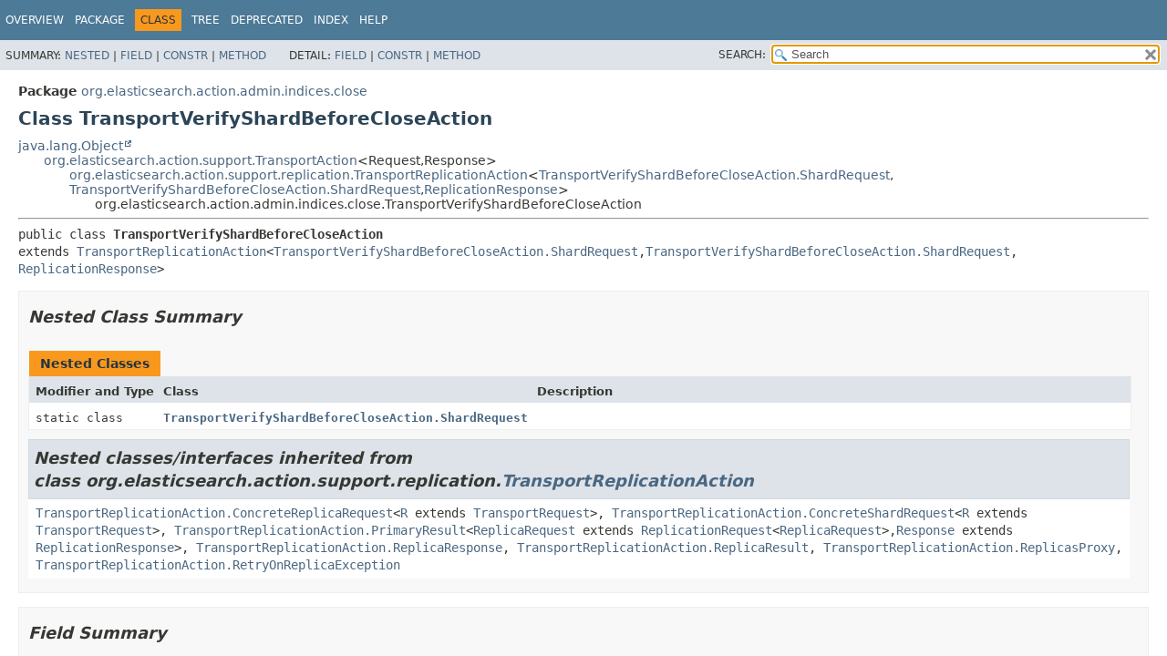

--- FILE ---
content_type: text/html
request_url: https://artifacts.elastic.co/javadoc/org/elasticsearch/elasticsearch/7.17.6/org/elasticsearch/action/admin/indices/close/TransportVerifyShardBeforeCloseAction.html
body_size: 6717
content:
<!DOCTYPE HTML>
<html lang="en">
<head>
<!-- Generated by javadoc (17) -->
<title>TransportVerifyShardBeforeCloseAction (server 7.17.6 API)</title>
<meta name="viewport" content="width=device-width, initial-scale=1">
<meta http-equiv="Content-Type" content="text/html; charset=UTF8">
<meta name="description" content="declaration: package: org.elasticsearch.action.admin.indices.close, class: TransportVerifyShardBeforeCloseAction">
<meta name="generator" content="javadoc/ClassWriterImpl">
<link rel="stylesheet" type="text/css" href="../../../../../../stylesheet.css" title="Style">
<link rel="stylesheet" type="text/css" href="../../../../../../script-dir/jquery-ui.min.css" title="Style">
<link rel="stylesheet" type="text/css" href="../../../../../../jquery-ui.overrides.css" title="Style">
<script type="text/javascript" src="../../../../../../script.js"></script>
<script type="text/javascript" src="../../../../../../script-dir/jquery-3.5.1.min.js"></script>
<script type="text/javascript" src="../../../../../../script-dir/jquery-ui.min.js"></script>
</head>
<body class="class-declaration-page">
<script type="text/javascript">var evenRowColor = "even-row-color";
var oddRowColor = "odd-row-color";
var tableTab = "table-tab";
var activeTableTab = "active-table-tab";
var pathtoroot = "../../../../../../";
loadScripts(document, 'script');</script>
<noscript>
<div>JavaScript is disabled on your browser.</div>
</noscript>
<div class="flex-box">
<header role="banner" class="flex-header">
<nav role="navigation">
<!-- ========= START OF TOP NAVBAR ======= -->
<div class="top-nav" id="navbar-top">
<div class="skip-nav"><a href="#skip-navbar-top" title="Skip navigation links">Skip navigation links</a></div>
<ul id="navbar-top-firstrow" class="nav-list" title="Navigation">
<li><a href="../../../../../../index.html">Overview</a></li>
<li><a href="package-summary.html">Package</a></li>
<li class="nav-bar-cell1-rev">Class</li>
<li><a href="package-tree.html">Tree</a></li>
<li><a href="../../../../../../deprecated-list.html">Deprecated</a></li>
<li><a href="../../../../../../index-all.html">Index</a></li>
<li><a href="../../../../../../help-doc.html#class">Help</a></li>
</ul>
</div>
<div class="sub-nav">
<div>
<ul class="sub-nav-list">
<li>Summary:&nbsp;</li>
<li><a href="#nested-class-summary">Nested</a>&nbsp;|&nbsp;</li>
<li><a href="#field-summary">Field</a>&nbsp;|&nbsp;</li>
<li><a href="#constructor-summary">Constr</a>&nbsp;|&nbsp;</li>
<li><a href="#method-summary">Method</a></li>
</ul>
<ul class="sub-nav-list">
<li>Detail:&nbsp;</li>
<li><a href="#field-detail">Field</a>&nbsp;|&nbsp;</li>
<li><a href="#constructor-detail">Constr</a>&nbsp;|&nbsp;</li>
<li><a href="#method-detail">Method</a></li>
</ul>
</div>
<div class="nav-list-search"><label for="search-input">SEARCH:</label>
<input type="text" id="search-input" value="search" disabled="disabled">
<input type="reset" id="reset-button" value="reset" disabled="disabled">
</div>
</div>
<!-- ========= END OF TOP NAVBAR ========= -->
<span class="skip-nav" id="skip-navbar-top"></span></nav>
</header>
<div class="flex-content">
<main role="main">
<!-- ======== START OF CLASS DATA ======== -->
<div class="header">
<div class="sub-title"><span class="package-label-in-type">Package</span>&nbsp;<a href="package-summary.html">org.elasticsearch.action.admin.indices.close</a></div>
<h1 title="Class TransportVerifyShardBeforeCloseAction" class="title">Class TransportVerifyShardBeforeCloseAction</h1>
</div>
<div class="inheritance" title="Inheritance Tree"><a href="https://docs.oracle.com/en/java/javase/17/docs/api/java.base/java/lang/Object.html" title="class or interface in java.lang" class="external-link">java.lang.Object</a>
<div class="inheritance"><a href="../../../support/TransportAction.html" title="class in org.elasticsearch.action.support">org.elasticsearch.action.support.TransportAction</a>&lt;Request,<wbr>Response&gt;
<div class="inheritance"><a href="../../../support/replication/TransportReplicationAction.html" title="class in org.elasticsearch.action.support.replication">org.elasticsearch.action.support.replication.TransportReplicationAction</a>&lt;<a href="TransportVerifyShardBeforeCloseAction.ShardRequest.html" title="class in org.elasticsearch.action.admin.indices.close">TransportVerifyShardBeforeCloseAction.ShardRequest</a>,<wbr><a href="TransportVerifyShardBeforeCloseAction.ShardRequest.html" title="class in org.elasticsearch.action.admin.indices.close">TransportVerifyShardBeforeCloseAction.ShardRequest</a>,<wbr><a href="../../../support/replication/ReplicationResponse.html" title="class in org.elasticsearch.action.support.replication">ReplicationResponse</a>&gt;
<div class="inheritance">org.elasticsearch.action.admin.indices.close.TransportVerifyShardBeforeCloseAction</div>
</div>
</div>
</div>
<section class="class-description" id="class-description">
<hr>
<div class="type-signature"><span class="modifiers">public class </span><span class="element-name type-name-label">TransportVerifyShardBeforeCloseAction</span>
<span class="extends-implements">extends <a href="../../../support/replication/TransportReplicationAction.html" title="class in org.elasticsearch.action.support.replication">TransportReplicationAction</a>&lt;<a href="TransportVerifyShardBeforeCloseAction.ShardRequest.html" title="class in org.elasticsearch.action.admin.indices.close">TransportVerifyShardBeforeCloseAction.ShardRequest</a>,<wbr><a href="TransportVerifyShardBeforeCloseAction.ShardRequest.html" title="class in org.elasticsearch.action.admin.indices.close">TransportVerifyShardBeforeCloseAction.ShardRequest</a>,<wbr><a href="../../../support/replication/ReplicationResponse.html" title="class in org.elasticsearch.action.support.replication">ReplicationResponse</a>&gt;</span></div>
</section>
<section class="summary">
<ul class="summary-list">
<!-- ======== NESTED CLASS SUMMARY ======== -->
<li>
<section class="nested-class-summary" id="nested-class-summary">
<h2>Nested Class Summary</h2>
<div class="caption"><span>Nested Classes</span></div>
<div class="summary-table three-column-summary">
<div class="table-header col-first">Modifier and Type</div>
<div class="table-header col-second">Class</div>
<div class="table-header col-last">Description</div>
<div class="col-first even-row-color"><code>static class&nbsp;</code></div>
<div class="col-second even-row-color"><code><a href="TransportVerifyShardBeforeCloseAction.ShardRequest.html" class="type-name-link" title="class in org.elasticsearch.action.admin.indices.close">TransportVerifyShardBeforeCloseAction.ShardRequest</a></code></div>
<div class="col-last even-row-color">&nbsp;</div>
</div>
<div class="inherited-list">
<h2 id="nested-classes-inherited-from-class-org.elasticsearch.action.support.replication.TransportReplicationAction">Nested classes/interfaces inherited from class&nbsp;org.elasticsearch.action.support.replication.<a href="../../../support/replication/TransportReplicationAction.html" title="class in org.elasticsearch.action.support.replication">TransportReplicationAction</a></h2>
<code><a href="../../../support/replication/TransportReplicationAction.ConcreteReplicaRequest.html" title="class in org.elasticsearch.action.support.replication">TransportReplicationAction.ConcreteReplicaRequest</a>&lt;<a href="../../../support/replication/TransportReplicationAction.ConcreteReplicaRequest.html" title="type parameter in TransportReplicationAction.ConcreteReplicaRequest">R</a> extends <a href="../../../../transport/TransportRequest.html" title="class in org.elasticsearch.transport">TransportRequest</a>&gt;, <a href="../../../support/replication/TransportReplicationAction.ConcreteShardRequest.html" title="class in org.elasticsearch.action.support.replication">TransportReplicationAction.ConcreteShardRequest</a>&lt;<a href="../../../support/replication/TransportReplicationAction.ConcreteShardRequest.html" title="type parameter in TransportReplicationAction.ConcreteShardRequest">R</a> extends <a href="../../../../transport/TransportRequest.html" title="class in org.elasticsearch.transport">TransportRequest</a>&gt;, <a href="../../../support/replication/TransportReplicationAction.PrimaryResult.html" title="class in org.elasticsearch.action.support.replication">TransportReplicationAction.PrimaryResult</a>&lt;<a href="../../../support/replication/TransportReplicationAction.PrimaryResult.html" title="type parameter in TransportReplicationAction.PrimaryResult">ReplicaRequest</a> extends <a href="../../../support/replication/ReplicationRequest.html" title="class in org.elasticsearch.action.support.replication">ReplicationRequest</a>&lt;<a href="../../../support/replication/TransportReplicationAction.PrimaryResult.html" title="type parameter in TransportReplicationAction.PrimaryResult">ReplicaRequest</a>&gt;,<wbr><a href="../../../support/replication/TransportReplicationAction.PrimaryResult.html" title="type parameter in TransportReplicationAction.PrimaryResult">Response</a> extends <a href="../../../support/replication/ReplicationResponse.html" title="class in org.elasticsearch.action.support.replication">ReplicationResponse</a>&gt;, <a href="../../../support/replication/TransportReplicationAction.ReplicaResponse.html" title="class in org.elasticsearch.action.support.replication">TransportReplicationAction.ReplicaResponse</a>, <a href="../../../support/replication/TransportReplicationAction.ReplicaResult.html" title="class in org.elasticsearch.action.support.replication">TransportReplicationAction.ReplicaResult</a>, <a href="../../../support/replication/TransportReplicationAction.ReplicasProxy.html" title="class in org.elasticsearch.action.support.replication">TransportReplicationAction.ReplicasProxy</a>, <a href="../../../support/replication/TransportReplicationAction.RetryOnReplicaException.html" title="class in org.elasticsearch.action.support.replication">TransportReplicationAction.RetryOnReplicaException</a></code></div>
</section>
</li>
<!-- =========== FIELD SUMMARY =========== -->
<li>
<section class="field-summary" id="field-summary">
<h2>Field Summary</h2>
<div class="caption"><span>Fields</span></div>
<div class="summary-table three-column-summary">
<div class="table-header col-first">Modifier and Type</div>
<div class="table-header col-second">Field</div>
<div class="table-header col-last">Description</div>
<div class="col-first even-row-color"><code>protected org.apache.logging.log4j.Logger</code></div>
<div class="col-second even-row-color"><code><a href="#logger" class="member-name-link">logger</a></code></div>
<div class="col-last even-row-color">&nbsp;</div>
<div class="col-first odd-row-color"><code>static final <a href="https://docs.oracle.com/en/java/javase/17/docs/api/java.base/java/lang/String.html" title="class or interface in java.lang" class="external-link">String</a></code></div>
<div class="col-second odd-row-color"><code><a href="#NAME" class="member-name-link">NAME</a></code></div>
<div class="col-last odd-row-color">&nbsp;</div>
</div>
<div class="inherited-list">
<h3 id="fields-inherited-from-class-org.elasticsearch.action.support.replication.TransportReplicationAction">Fields inherited from class&nbsp;org.elasticsearch.action.support.replication.<a href="../../../support/replication/TransportReplicationAction.html" title="class in org.elasticsearch.action.support.replication">TransportReplicationAction</a></h3>
<code><a href="../../../support/replication/TransportReplicationAction.html#clusterService">clusterService</a>, <a href="../../../support/replication/TransportReplicationAction.html#executor">executor</a>, <a href="../../../support/replication/TransportReplicationAction.html#forceExecutionOnPrimary">forceExecutionOnPrimary</a>, <a href="../../../support/replication/TransportReplicationAction.html#indicesService">indicesService</a>, <a href="../../../support/replication/TransportReplicationAction.html#REPLICATION_INITIAL_RETRY_BACKOFF_BOUND">REPLICATION_INITIAL_RETRY_BACKOFF_BOUND</a>, <a href="../../../support/replication/TransportReplicationAction.html#REPLICATION_RETRY_TIMEOUT">REPLICATION_RETRY_TIMEOUT</a>, <a href="../../../support/replication/TransportReplicationAction.html#shardStateAction">shardStateAction</a>, <a href="../../../support/replication/TransportReplicationAction.html#threadPool">threadPool</a>, <a href="../../../support/replication/TransportReplicationAction.html#transportOptions">transportOptions</a>, <a href="../../../support/replication/TransportReplicationAction.html#transportPrimaryAction">transportPrimaryAction</a>, <a href="../../../support/replication/TransportReplicationAction.html#transportReplicaAction">transportReplicaAction</a>, <a href="../../../support/replication/TransportReplicationAction.html#transportService">transportService</a></code></div>
<div class="inherited-list">
<h3 id="fields-inherited-from-class-org.elasticsearch.action.support.TransportAction">Fields inherited from class&nbsp;org.elasticsearch.action.support.<a href="../../../support/TransportAction.html" title="class in org.elasticsearch.action.support">TransportAction</a></h3>
<code><a href="../../../support/TransportAction.html#actionName">actionName</a>, <a href="../../../support/TransportAction.html#localConnection">localConnection</a>, <a href="../../../support/TransportAction.html#taskManager">taskManager</a></code></div>
</section>
</li>
<!-- ======== CONSTRUCTOR SUMMARY ======== -->
<li>
<section class="constructor-summary" id="constructor-summary">
<h2>Constructor Summary</h2>
<div class="caption"><span>Constructors</span></div>
<div class="summary-table two-column-summary">
<div class="table-header col-first">Constructor</div>
<div class="table-header col-last">Description</div>
<div class="col-constructor-name even-row-color"><code><a href="#%3Cinit%3E(org.elasticsearch.common.settings.Settings,org.elasticsearch.transport.TransportService,org.elasticsearch.cluster.service.ClusterService,org.elasticsearch.indices.IndicesService,org.elasticsearch.threadpool.ThreadPool,org.elasticsearch.cluster.action.shard.ShardStateAction,org.elasticsearch.action.support.ActionFilters)" class="member-name-link">TransportVerifyShardBeforeCloseAction</a><wbr>(<a href="../../../../common/settings/Settings.html" title="class in org.elasticsearch.common.settings">Settings</a>&nbsp;settings,
 <a href="../../../../transport/TransportService.html" title="class in org.elasticsearch.transport">TransportService</a>&nbsp;transportService,
 <a href="../../../../cluster/service/ClusterService.html" title="class in org.elasticsearch.cluster.service">ClusterService</a>&nbsp;clusterService,
 <a href="../../../../indices/IndicesService.html" title="class in org.elasticsearch.indices">IndicesService</a>&nbsp;indicesService,
 <a href="../../../../threadpool/ThreadPool.html" title="class in org.elasticsearch.threadpool">ThreadPool</a>&nbsp;threadPool,
 <a href="../../../../cluster/action/shard/ShardStateAction.html" title="class in org.elasticsearch.cluster.action.shard">ShardStateAction</a>&nbsp;stateAction,
 <a href="../../../support/ActionFilters.html" title="class in org.elasticsearch.action.support">ActionFilters</a>&nbsp;actionFilters)</code></div>
<div class="col-last even-row-color">&nbsp;</div>
</div>
</section>
</li>
<!-- ========== METHOD SUMMARY =========== -->
<li>
<section class="method-summary" id="method-summary">
<h2>Method Summary</h2>
<div id="method-summary-table">
<div class="table-tabs" role="tablist" aria-orientation="horizontal"><button id="method-summary-table-tab0" role="tab" aria-selected="true" aria-controls="method-summary-table.tabpanel" tabindex="0" onkeydown="switchTab(event)" onclick="show('method-summary-table', 'method-summary-table', 3)" class="active-table-tab">All Methods</button><button id="method-summary-table-tab2" role="tab" aria-selected="false" aria-controls="method-summary-table.tabpanel" tabindex="-1" onkeydown="switchTab(event)" onclick="show('method-summary-table', 'method-summary-table-tab2', 3)" class="table-tab">Instance Methods</button><button id="method-summary-table-tab4" role="tab" aria-selected="false" aria-controls="method-summary-table.tabpanel" tabindex="-1" onkeydown="switchTab(event)" onclick="show('method-summary-table', 'method-summary-table-tab4', 3)" class="table-tab">Concrete Methods</button></div>
<div id="method-summary-table.tabpanel" role="tabpanel">
<div class="summary-table three-column-summary" aria-labelledby="method-summary-table-tab0">
<div class="table-header col-first">Modifier and Type</div>
<div class="table-header col-second">Method</div>
<div class="table-header col-last">Description</div>
<div class="col-first even-row-color method-summary-table method-summary-table-tab2 method-summary-table-tab4"><code>protected void</code></div>
<div class="col-second even-row-color method-summary-table method-summary-table-tab2 method-summary-table-tab4"><code><a href="#acquirePrimaryOperationPermit(org.elasticsearch.index.shard.IndexShard,org.elasticsearch.action.admin.indices.close.TransportVerifyShardBeforeCloseAction.ShardRequest,org.elasticsearch.action.ActionListener)" class="member-name-link">acquirePrimaryOperationPermit</a><wbr>(<a href="../../../../index/shard/IndexShard.html" title="class in org.elasticsearch.index.shard">IndexShard</a>&nbsp;primary,
 <a href="TransportVerifyShardBeforeCloseAction.ShardRequest.html" title="class in org.elasticsearch.action.admin.indices.close">TransportVerifyShardBeforeCloseAction.ShardRequest</a>&nbsp;request,
 <a href="../../../ActionListener.html" title="interface in org.elasticsearch.action">ActionListener</a>&lt;<a href="https://artifacts.elastic.co/javadoc/org/elasticsearch/elasticsearch-core/7.17.6/org/elasticsearch/core/Releasable.html" title="class or interface in org.elasticsearch.core" class="external-link">Releasable</a>&gt;&nbsp;onAcquired)</code></div>
<div class="col-last even-row-color method-summary-table method-summary-table-tab2 method-summary-table-tab4">
<div class="block">Executes the logic for acquiring one or more operation permit on a primary shard.</div>
</div>
<div class="col-first odd-row-color method-summary-table method-summary-table-tab2 method-summary-table-tab4"><code>protected void</code></div>
<div class="col-second odd-row-color method-summary-table method-summary-table-tab2 method-summary-table-tab4"><code><a href="#acquireReplicaOperationPermit(org.elasticsearch.index.shard.IndexShard,org.elasticsearch.action.admin.indices.close.TransportVerifyShardBeforeCloseAction.ShardRequest,org.elasticsearch.action.ActionListener,long,long,long)" class="member-name-link">acquireReplicaOperationPermit</a><wbr>(<a href="../../../../index/shard/IndexShard.html" title="class in org.elasticsearch.index.shard">IndexShard</a>&nbsp;replica,
 <a href="TransportVerifyShardBeforeCloseAction.ShardRequest.html" title="class in org.elasticsearch.action.admin.indices.close">TransportVerifyShardBeforeCloseAction.ShardRequest</a>&nbsp;request,
 <a href="../../../ActionListener.html" title="interface in org.elasticsearch.action">ActionListener</a>&lt;<a href="https://artifacts.elastic.co/javadoc/org/elasticsearch/elasticsearch-core/7.17.6/org/elasticsearch/core/Releasable.html" title="class or interface in org.elasticsearch.core" class="external-link">Releasable</a>&gt;&nbsp;onAcquired,
 long&nbsp;primaryTerm,
 long&nbsp;globalCheckpoint,
 long&nbsp;maxSeqNoOfUpdateOrDeletes)</code></div>
<div class="col-last odd-row-color method-summary-table method-summary-table-tab2 method-summary-table-tab4">
<div class="block">Executes the logic for acquiring one or more operation permit on a replica shard.</div>
</div>
<div class="col-first even-row-color method-summary-table method-summary-table-tab2 method-summary-table-tab4"><code>protected <a href="../../../support/replication/ReplicationOperation.Replicas.html" title="interface in org.elasticsearch.action.support.replication">ReplicationOperation.Replicas</a>&lt;<a href="TransportVerifyShardBeforeCloseAction.ShardRequest.html" title="class in org.elasticsearch.action.admin.indices.close">TransportVerifyShardBeforeCloseAction.ShardRequest</a>&gt;</code></div>
<div class="col-second even-row-color method-summary-table method-summary-table-tab2 method-summary-table-tab4"><code><a href="#newReplicasProxy()" class="member-name-link">newReplicasProxy</a>()</code></div>
<div class="col-last even-row-color method-summary-table method-summary-table-tab2 method-summary-table-tab4">&nbsp;</div>
<div class="col-first odd-row-color method-summary-table method-summary-table-tab2 method-summary-table-tab4"><code>protected <a href="../../../support/replication/ReplicationResponse.html" title="class in org.elasticsearch.action.support.replication">ReplicationResponse</a></code></div>
<div class="col-second odd-row-color method-summary-table method-summary-table-tab2 method-summary-table-tab4"><code><a href="#newResponseInstance(org.elasticsearch.common.io.stream.StreamInput)" class="member-name-link">newResponseInstance</a><wbr>(<a href="../../../../common/io/stream/StreamInput.html" title="class in org.elasticsearch.common.io.stream">StreamInput</a>&nbsp;in)</code></div>
<div class="col-last odd-row-color method-summary-table method-summary-table-tab2 method-summary-table-tab4">&nbsp;</div>
<div class="col-first even-row-color method-summary-table method-summary-table-tab2 method-summary-table-tab4"><code>protected void</code></div>
<div class="col-second even-row-color method-summary-table method-summary-table-tab2 method-summary-table-tab4"><code><a href="#shardOperationOnPrimary(org.elasticsearch.action.admin.indices.close.TransportVerifyShardBeforeCloseAction.ShardRequest,org.elasticsearch.index.shard.IndexShard,org.elasticsearch.action.ActionListener)" class="member-name-link">shardOperationOnPrimary</a><wbr>(<a href="TransportVerifyShardBeforeCloseAction.ShardRequest.html" title="class in org.elasticsearch.action.admin.indices.close">TransportVerifyShardBeforeCloseAction.ShardRequest</a>&nbsp;shardRequest,
 <a href="../../../../index/shard/IndexShard.html" title="class in org.elasticsearch.index.shard">IndexShard</a>&nbsp;primary,
 <a href="../../../ActionListener.html" title="interface in org.elasticsearch.action">ActionListener</a>&lt;<a href="../../../support/replication/TransportReplicationAction.PrimaryResult.html" title="class in org.elasticsearch.action.support.replication">TransportReplicationAction.PrimaryResult</a>&lt;<a href="TransportVerifyShardBeforeCloseAction.ShardRequest.html" title="class in org.elasticsearch.action.admin.indices.close">TransportVerifyShardBeforeCloseAction.ShardRequest</a>,<wbr><a href="../../../support/replication/ReplicationResponse.html" title="class in org.elasticsearch.action.support.replication">ReplicationResponse</a>&gt;&gt;&nbsp;listener)</code></div>
<div class="col-last even-row-color method-summary-table method-summary-table-tab2 method-summary-table-tab4">
<div class="block">Primary operation on node with primary copy.</div>
</div>
<div class="col-first odd-row-color method-summary-table method-summary-table-tab2 method-summary-table-tab4"><code>protected void</code></div>
<div class="col-second odd-row-color method-summary-table method-summary-table-tab2 method-summary-table-tab4"><code><a href="#shardOperationOnReplica(org.elasticsearch.action.admin.indices.close.TransportVerifyShardBeforeCloseAction.ShardRequest,org.elasticsearch.index.shard.IndexShard,org.elasticsearch.action.ActionListener)" class="member-name-link">shardOperationOnReplica</a><wbr>(<a href="TransportVerifyShardBeforeCloseAction.ShardRequest.html" title="class in org.elasticsearch.action.admin.indices.close">TransportVerifyShardBeforeCloseAction.ShardRequest</a>&nbsp;shardRequest,
 <a href="../../../../index/shard/IndexShard.html" title="class in org.elasticsearch.index.shard">IndexShard</a>&nbsp;replica,
 <a href="../../../ActionListener.html" title="interface in org.elasticsearch.action">ActionListener</a>&lt;<a href="../../../support/replication/TransportReplicationAction.ReplicaResult.html" title="class in org.elasticsearch.action.support.replication">TransportReplicationAction.ReplicaResult</a>&gt;&nbsp;listener)</code></div>
<div class="col-last odd-row-color method-summary-table method-summary-table-tab2 method-summary-table-tab4">
<div class="block">Execute the specified replica operation.</div>
</div>
</div>
</div>
</div>
<div class="inherited-list">
<h3 id="methods-inherited-from-class-org.elasticsearch.action.support.replication.TransportReplicationAction">Methods inherited from class&nbsp;org.elasticsearch.action.support.replication.<a href="../../../support/replication/TransportReplicationAction.html" title="class in org.elasticsearch.action.support.replication">TransportReplicationAction</a></h3>
<code><a href="../../../support/replication/TransportReplicationAction.html#adaptResponse(Response,org.elasticsearch.index.shard.IndexShard)">adaptResponse</a>, <a href="../../../support/replication/TransportReplicationAction.html#checkOperationLimits(Request)">checkOperationLimits</a>, <a href="../../../support/replication/TransportReplicationAction.html#checkPrimaryLimits(Request,boolean,boolean)">checkPrimaryLimits</a>, <a href="../../../support/replication/TransportReplicationAction.html#checkReplicaLimits(ReplicaRequest)">checkReplicaLimits</a>, <a href="../../../support/replication/TransportReplicationAction.html#doExecute(org.elasticsearch.tasks.Task,Request,org.elasticsearch.action.ActionListener)">doExecute</a>, <a href="../../../support/replication/TransportReplicationAction.html#globalBlockLevel()">globalBlockLevel</a>, <a href="../../../support/replication/TransportReplicationAction.html#handlePrimaryRequest(org.elasticsearch.action.support.replication.TransportReplicationAction.ConcreteShardRequest,org.elasticsearch.transport.TransportChannel,org.elasticsearch.tasks.Task)">handlePrimaryRequest</a>, <a href="../../../support/replication/TransportReplicationAction.html#handleReplicaRequest(org.elasticsearch.action.support.replication.TransportReplicationAction.ConcreteReplicaRequest,org.elasticsearch.transport.TransportChannel,org.elasticsearch.tasks.Task)">handleReplicaRequest</a>, <a href="../../../support/replication/TransportReplicationAction.html#indexBlockLevel()">indexBlockLevel</a>, <a href="../../../support/replication/TransportReplicationAction.html#resolveRequest(org.elasticsearch.cluster.metadata.IndexMetadata,Request)">resolveRequest</a>, <a href="../../../support/replication/TransportReplicationAction.html#retryPrimaryException(java.lang.Throwable)">retryPrimaryException</a>, <a href="../../../support/replication/TransportReplicationAction.html#transportOptions()">transportOptions</a></code></div>
<div class="inherited-list">
<h3 id="methods-inherited-from-class-org.elasticsearch.action.support.TransportAction">Methods inherited from class&nbsp;org.elasticsearch.action.support.<a href="../../../support/TransportAction.html" title="class in org.elasticsearch.action.support">TransportAction</a></h3>
<code><a href="../../../support/TransportAction.html#execute(org.elasticsearch.tasks.Task,Request,org.elasticsearch.action.ActionListener)">execute</a>, <a href="../../../support/TransportAction.html#execute(Request,org.elasticsearch.action.ActionListener)">execute</a>, <a href="../../../support/TransportAction.html#execute(Request,org.elasticsearch.tasks.TaskListener)">execute</a></code></div>
<div class="inherited-list">
<h3 id="methods-inherited-from-class-java.lang.Object">Methods inherited from class&nbsp;java.lang.<a href="https://docs.oracle.com/en/java/javase/17/docs/api/java.base/java/lang/Object.html" title="class or interface in java.lang" class="external-link">Object</a></h3>
<code><a href="https://docs.oracle.com/en/java/javase/17/docs/api/java.base/java/lang/Object.html#clone()" title="class or interface in java.lang" class="external-link">clone</a>, <a href="https://docs.oracle.com/en/java/javase/17/docs/api/java.base/java/lang/Object.html#equals(java.lang.Object)" title="class or interface in java.lang" class="external-link">equals</a>, <a href="https://docs.oracle.com/en/java/javase/17/docs/api/java.base/java/lang/Object.html#finalize()" title="class or interface in java.lang" class="external-link">finalize</a>, <a href="https://docs.oracle.com/en/java/javase/17/docs/api/java.base/java/lang/Object.html#getClass()" title="class or interface in java.lang" class="external-link">getClass</a>, <a href="https://docs.oracle.com/en/java/javase/17/docs/api/java.base/java/lang/Object.html#hashCode()" title="class or interface in java.lang" class="external-link">hashCode</a>, <a href="https://docs.oracle.com/en/java/javase/17/docs/api/java.base/java/lang/Object.html#notify()" title="class or interface in java.lang" class="external-link">notify</a>, <a href="https://docs.oracle.com/en/java/javase/17/docs/api/java.base/java/lang/Object.html#notifyAll()" title="class or interface in java.lang" class="external-link">notifyAll</a>, <a href="https://docs.oracle.com/en/java/javase/17/docs/api/java.base/java/lang/Object.html#toString()" title="class or interface in java.lang" class="external-link">toString</a>, <a href="https://docs.oracle.com/en/java/javase/17/docs/api/java.base/java/lang/Object.html#wait()" title="class or interface in java.lang" class="external-link">wait</a>, <a href="https://docs.oracle.com/en/java/javase/17/docs/api/java.base/java/lang/Object.html#wait(long)" title="class or interface in java.lang" class="external-link">wait</a>, <a href="https://docs.oracle.com/en/java/javase/17/docs/api/java.base/java/lang/Object.html#wait(long,int)" title="class or interface in java.lang" class="external-link">wait</a></code></div>
</section>
</li>
</ul>
</section>
<section class="details">
<ul class="details-list">
<!-- ============ FIELD DETAIL =========== -->
<li>
<section class="field-details" id="field-detail">
<h2>Field Details</h2>
<ul class="member-list">
<li>
<section class="detail" id="NAME">
<h3>NAME</h3>
<div class="member-signature"><span class="modifiers">public static final</span>&nbsp;<span class="return-type"><a href="https://docs.oracle.com/en/java/javase/17/docs/api/java.base/java/lang/String.html" title="class or interface in java.lang" class="external-link">String</a></span>&nbsp;<span class="element-name">NAME</span></div>
<dl class="notes">
<dt>See Also:</dt>
<dd>
<ul class="see-list">
<li><a href="../../../../../../constant-values.html#org.elasticsearch.action.admin.indices.close.TransportVerifyShardBeforeCloseAction.NAME">Constant Field Values</a></li>
</ul>
</dd>
</dl>
</section>
</li>
<li>
<section class="detail" id="logger">
<h3>logger</h3>
<div class="member-signature"><span class="modifiers">protected</span>&nbsp;<span class="return-type">org.apache.logging.log4j.Logger</span>&nbsp;<span class="element-name">logger</span></div>
</section>
</li>
</ul>
</section>
</li>
<!-- ========= CONSTRUCTOR DETAIL ======== -->
<li>
<section class="constructor-details" id="constructor-detail">
<h2>Constructor Details</h2>
<ul class="member-list">
<li>
<section class="detail" id="&lt;init&gt;(org.elasticsearch.common.settings.Settings,org.elasticsearch.transport.TransportService,org.elasticsearch.cluster.service.ClusterService,org.elasticsearch.indices.IndicesService,org.elasticsearch.threadpool.ThreadPool,org.elasticsearch.cluster.action.shard.ShardStateAction,org.elasticsearch.action.support.ActionFilters)">
<h3>TransportVerifyShardBeforeCloseAction</h3>
<div class="member-signature"><span class="annotations"><a href="../../../../common/inject/Inject.html" title="annotation interface in org.elasticsearch.common.inject">@Inject</a>
</span><span class="modifiers">public</span>&nbsp;<span class="element-name">TransportVerifyShardBeforeCloseAction</span><wbr><span class="parameters">(<a href="../../../../common/settings/Settings.html" title="class in org.elasticsearch.common.settings">Settings</a>&nbsp;settings,
 <a href="../../../../transport/TransportService.html" title="class in org.elasticsearch.transport">TransportService</a>&nbsp;transportService,
 <a href="../../../../cluster/service/ClusterService.html" title="class in org.elasticsearch.cluster.service">ClusterService</a>&nbsp;clusterService,
 <a href="../../../../indices/IndicesService.html" title="class in org.elasticsearch.indices">IndicesService</a>&nbsp;indicesService,
 <a href="../../../../threadpool/ThreadPool.html" title="class in org.elasticsearch.threadpool">ThreadPool</a>&nbsp;threadPool,
 <a href="../../../../cluster/action/shard/ShardStateAction.html" title="class in org.elasticsearch.cluster.action.shard">ShardStateAction</a>&nbsp;stateAction,
 <a href="../../../support/ActionFilters.html" title="class in org.elasticsearch.action.support">ActionFilters</a>&nbsp;actionFilters)</span></div>
</section>
</li>
</ul>
</section>
</li>
<!-- ============ METHOD DETAIL ========== -->
<li>
<section class="method-details" id="method-detail">
<h2>Method Details</h2>
<ul class="member-list">
<li>
<section class="detail" id="newResponseInstance(org.elasticsearch.common.io.stream.StreamInput)">
<h3>newResponseInstance</h3>
<div class="member-signature"><span class="modifiers">protected</span>&nbsp;<span class="return-type"><a href="../../../support/replication/ReplicationResponse.html" title="class in org.elasticsearch.action.support.replication">ReplicationResponse</a></span>&nbsp;<span class="element-name">newResponseInstance</span><wbr><span class="parameters">(<a href="../../../../common/io/stream/StreamInput.html" title="class in org.elasticsearch.common.io.stream">StreamInput</a>&nbsp;in)</span>
                                           throws <span class="exceptions"><a href="https://docs.oracle.com/en/java/javase/17/docs/api/java.base/java/io/IOException.html" title="class or interface in java.io" class="external-link">IOException</a></span></div>
<dl class="notes">
<dt>Specified by:</dt>
<dd><code><a href="../../../support/replication/TransportReplicationAction.html#newResponseInstance(org.elasticsearch.common.io.stream.StreamInput)">newResponseInstance</a></code>&nbsp;in class&nbsp;<code><a href="../../../support/replication/TransportReplicationAction.html" title="class in org.elasticsearch.action.support.replication">TransportReplicationAction</a>&lt;<a href="TransportVerifyShardBeforeCloseAction.ShardRequest.html" title="class in org.elasticsearch.action.admin.indices.close">TransportVerifyShardBeforeCloseAction.ShardRequest</a>,<wbr><a href="TransportVerifyShardBeforeCloseAction.ShardRequest.html" title="class in org.elasticsearch.action.admin.indices.close">TransportVerifyShardBeforeCloseAction.ShardRequest</a>,<wbr><a href="../../../support/replication/ReplicationResponse.html" title="class in org.elasticsearch.action.support.replication">ReplicationResponse</a>&gt;</code></dd>
<dt>Throws:</dt>
<dd><code><a href="https://docs.oracle.com/en/java/javase/17/docs/api/java.base/java/io/IOException.html" title="class or interface in java.io" class="external-link">IOException</a></code></dd>
</dl>
</section>
</li>
<li>
<section class="detail" id="acquirePrimaryOperationPermit(org.elasticsearch.index.shard.IndexShard,org.elasticsearch.action.admin.indices.close.TransportVerifyShardBeforeCloseAction.ShardRequest,org.elasticsearch.action.ActionListener)">
<h3>acquirePrimaryOperationPermit</h3>
<div class="member-signature"><span class="modifiers">protected</span>&nbsp;<span class="return-type">void</span>&nbsp;<span class="element-name">acquirePrimaryOperationPermit</span><wbr><span class="parameters">(<a href="../../../../index/shard/IndexShard.html" title="class in org.elasticsearch.index.shard">IndexShard</a>&nbsp;primary,
 <a href="TransportVerifyShardBeforeCloseAction.ShardRequest.html" title="class in org.elasticsearch.action.admin.indices.close">TransportVerifyShardBeforeCloseAction.ShardRequest</a>&nbsp;request,
 <a href="../../../ActionListener.html" title="interface in org.elasticsearch.action">ActionListener</a>&lt;<a href="https://artifacts.elastic.co/javadoc/org/elasticsearch/elasticsearch-core/7.17.6/org/elasticsearch/core/Releasable.html" title="class or interface in org.elasticsearch.core" class="external-link">Releasable</a>&gt;&nbsp;onAcquired)</span></div>
<div class="block"><span class="descfrm-type-label">Description copied from class:&nbsp;<code><a href="../../../support/replication/TransportReplicationAction.html#acquirePrimaryOperationPermit(org.elasticsearch.index.shard.IndexShard,Request,org.elasticsearch.action.ActionListener)">TransportReplicationAction</a></code></span></div>
<div class="block">Executes the logic for acquiring one or more operation permit on a primary shard. The default is to acquire a single permit but this
 method can be overridden to acquire more.</div>
<dl class="notes">
<dt>Overrides:</dt>
<dd><code><a href="../../../support/replication/TransportReplicationAction.html#acquirePrimaryOperationPermit(org.elasticsearch.index.shard.IndexShard,Request,org.elasticsearch.action.ActionListener)">acquirePrimaryOperationPermit</a></code>&nbsp;in class&nbsp;<code><a href="../../../support/replication/TransportReplicationAction.html" title="class in org.elasticsearch.action.support.replication">TransportReplicationAction</a>&lt;<a href="TransportVerifyShardBeforeCloseAction.ShardRequest.html" title="class in org.elasticsearch.action.admin.indices.close">TransportVerifyShardBeforeCloseAction.ShardRequest</a>,<wbr><a href="TransportVerifyShardBeforeCloseAction.ShardRequest.html" title="class in org.elasticsearch.action.admin.indices.close">TransportVerifyShardBeforeCloseAction.ShardRequest</a>,<wbr><a href="../../../support/replication/ReplicationResponse.html" title="class in org.elasticsearch.action.support.replication">ReplicationResponse</a>&gt;</code></dd>
</dl>
</section>
</li>
<li>
<section class="detail" id="acquireReplicaOperationPermit(org.elasticsearch.index.shard.IndexShard,org.elasticsearch.action.admin.indices.close.TransportVerifyShardBeforeCloseAction.ShardRequest,org.elasticsearch.action.ActionListener,long,long,long)">
<h3>acquireReplicaOperationPermit</h3>
<div class="member-signature"><span class="modifiers">protected</span>&nbsp;<span class="return-type">void</span>&nbsp;<span class="element-name">acquireReplicaOperationPermit</span><wbr><span class="parameters">(<a href="../../../../index/shard/IndexShard.html" title="class in org.elasticsearch.index.shard">IndexShard</a>&nbsp;replica,
 <a href="TransportVerifyShardBeforeCloseAction.ShardRequest.html" title="class in org.elasticsearch.action.admin.indices.close">TransportVerifyShardBeforeCloseAction.ShardRequest</a>&nbsp;request,
 <a href="../../../ActionListener.html" title="interface in org.elasticsearch.action">ActionListener</a>&lt;<a href="https://artifacts.elastic.co/javadoc/org/elasticsearch/elasticsearch-core/7.17.6/org/elasticsearch/core/Releasable.html" title="class or interface in org.elasticsearch.core" class="external-link">Releasable</a>&gt;&nbsp;onAcquired,
 long&nbsp;primaryTerm,
 long&nbsp;globalCheckpoint,
 long&nbsp;maxSeqNoOfUpdateOrDeletes)</span></div>
<div class="block"><span class="descfrm-type-label">Description copied from class:&nbsp;<code><a href="../../../support/replication/TransportReplicationAction.html#acquireReplicaOperationPermit(org.elasticsearch.index.shard.IndexShard,ReplicaRequest,org.elasticsearch.action.ActionListener,long,long,long)">TransportReplicationAction</a></code></span></div>
<div class="block">Executes the logic for acquiring one or more operation permit on a replica shard. The default is to acquire a single permit but this
 method can be overridden to acquire more.</div>
<dl class="notes">
<dt>Overrides:</dt>
<dd><code><a href="../../../support/replication/TransportReplicationAction.html#acquireReplicaOperationPermit(org.elasticsearch.index.shard.IndexShard,ReplicaRequest,org.elasticsearch.action.ActionListener,long,long,long)">acquireReplicaOperationPermit</a></code>&nbsp;in class&nbsp;<code><a href="../../../support/replication/TransportReplicationAction.html" title="class in org.elasticsearch.action.support.replication">TransportReplicationAction</a>&lt;<a href="TransportVerifyShardBeforeCloseAction.ShardRequest.html" title="class in org.elasticsearch.action.admin.indices.close">TransportVerifyShardBeforeCloseAction.ShardRequest</a>,<wbr><a href="TransportVerifyShardBeforeCloseAction.ShardRequest.html" title="class in org.elasticsearch.action.admin.indices.close">TransportVerifyShardBeforeCloseAction.ShardRequest</a>,<wbr><a href="../../../support/replication/ReplicationResponse.html" title="class in org.elasticsearch.action.support.replication">ReplicationResponse</a>&gt;</code></dd>
</dl>
</section>
</li>
<li>
<section class="detail" id="shardOperationOnPrimary(org.elasticsearch.action.admin.indices.close.TransportVerifyShardBeforeCloseAction.ShardRequest,org.elasticsearch.index.shard.IndexShard,org.elasticsearch.action.ActionListener)">
<h3>shardOperationOnPrimary</h3>
<div class="member-signature"><span class="modifiers">protected</span>&nbsp;<span class="return-type">void</span>&nbsp;<span class="element-name">shardOperationOnPrimary</span><wbr><span class="parameters">(<a href="TransportVerifyShardBeforeCloseAction.ShardRequest.html" title="class in org.elasticsearch.action.admin.indices.close">TransportVerifyShardBeforeCloseAction.ShardRequest</a>&nbsp;shardRequest,
 <a href="../../../../index/shard/IndexShard.html" title="class in org.elasticsearch.index.shard">IndexShard</a>&nbsp;primary,
 <a href="../../../ActionListener.html" title="interface in org.elasticsearch.action">ActionListener</a>&lt;<a href="../../../support/replication/TransportReplicationAction.PrimaryResult.html" title="class in org.elasticsearch.action.support.replication">TransportReplicationAction.PrimaryResult</a>&lt;<a href="TransportVerifyShardBeforeCloseAction.ShardRequest.html" title="class in org.elasticsearch.action.admin.indices.close">TransportVerifyShardBeforeCloseAction.ShardRequest</a>,<wbr><a href="../../../support/replication/ReplicationResponse.html" title="class in org.elasticsearch.action.support.replication">ReplicationResponse</a>&gt;&gt;&nbsp;listener)</span></div>
<div class="block"><span class="descfrm-type-label">Description copied from class:&nbsp;<code><a href="../../../support/replication/TransportReplicationAction.html#shardOperationOnPrimary(Request,org.elasticsearch.index.shard.IndexShard,org.elasticsearch.action.ActionListener)">TransportReplicationAction</a></code></span></div>
<div class="block">Primary operation on node with primary copy.</div>
<dl class="notes">
<dt>Specified by:</dt>
<dd><code><a href="../../../support/replication/TransportReplicationAction.html#shardOperationOnPrimary(Request,org.elasticsearch.index.shard.IndexShard,org.elasticsearch.action.ActionListener)">shardOperationOnPrimary</a></code>&nbsp;in class&nbsp;<code><a href="../../../support/replication/TransportReplicationAction.html" title="class in org.elasticsearch.action.support.replication">TransportReplicationAction</a>&lt;<a href="TransportVerifyShardBeforeCloseAction.ShardRequest.html" title="class in org.elasticsearch.action.admin.indices.close">TransportVerifyShardBeforeCloseAction.ShardRequest</a>,<wbr><a href="TransportVerifyShardBeforeCloseAction.ShardRequest.html" title="class in org.elasticsearch.action.admin.indices.close">TransportVerifyShardBeforeCloseAction.ShardRequest</a>,<wbr><a href="../../../support/replication/ReplicationResponse.html" title="class in org.elasticsearch.action.support.replication">ReplicationResponse</a>&gt;</code></dd>
<dt>Parameters:</dt>
<dd><code>shardRequest</code> - the request to the primary shard</dd>
<dd><code>primary</code> - the primary shard to perform the operation on</dd>
</dl>
</section>
</li>
<li>
<section class="detail" id="shardOperationOnReplica(org.elasticsearch.action.admin.indices.close.TransportVerifyShardBeforeCloseAction.ShardRequest,org.elasticsearch.index.shard.IndexShard,org.elasticsearch.action.ActionListener)">
<h3>shardOperationOnReplica</h3>
<div class="member-signature"><span class="modifiers">protected</span>&nbsp;<span class="return-type">void</span>&nbsp;<span class="element-name">shardOperationOnReplica</span><wbr><span class="parameters">(<a href="TransportVerifyShardBeforeCloseAction.ShardRequest.html" title="class in org.elasticsearch.action.admin.indices.close">TransportVerifyShardBeforeCloseAction.ShardRequest</a>&nbsp;shardRequest,
 <a href="../../../../index/shard/IndexShard.html" title="class in org.elasticsearch.index.shard">IndexShard</a>&nbsp;replica,
 <a href="../../../ActionListener.html" title="interface in org.elasticsearch.action">ActionListener</a>&lt;<a href="../../../support/replication/TransportReplicationAction.ReplicaResult.html" title="class in org.elasticsearch.action.support.replication">TransportReplicationAction.ReplicaResult</a>&gt;&nbsp;listener)</span></div>
<div class="block"><span class="descfrm-type-label">Description copied from class:&nbsp;<code><a href="../../../support/replication/TransportReplicationAction.html#shardOperationOnReplica(ReplicaRequest,org.elasticsearch.index.shard.IndexShard,org.elasticsearch.action.ActionListener)">TransportReplicationAction</a></code></span></div>
<div class="block">Execute the specified replica operation. This is done under a permit from
 <a href="../../../../index/shard/IndexShard.html#acquireReplicaOperationPermit(long,long,long,org.elasticsearch.action.ActionListener,java.lang.String,java.lang.Object)"><code>IndexShard.acquireReplicaOperationPermit(long, long, long, ActionListener, String, Object)</code></a>.</div>
<dl class="notes">
<dt>Specified by:</dt>
<dd><code><a href="../../../support/replication/TransportReplicationAction.html#shardOperationOnReplica(ReplicaRequest,org.elasticsearch.index.shard.IndexShard,org.elasticsearch.action.ActionListener)">shardOperationOnReplica</a></code>&nbsp;in class&nbsp;<code><a href="../../../support/replication/TransportReplicationAction.html" title="class in org.elasticsearch.action.support.replication">TransportReplicationAction</a>&lt;<a href="TransportVerifyShardBeforeCloseAction.ShardRequest.html" title="class in org.elasticsearch.action.admin.indices.close">TransportVerifyShardBeforeCloseAction.ShardRequest</a>,<wbr><a href="TransportVerifyShardBeforeCloseAction.ShardRequest.html" title="class in org.elasticsearch.action.admin.indices.close">TransportVerifyShardBeforeCloseAction.ShardRequest</a>,<wbr><a href="../../../support/replication/ReplicationResponse.html" title="class in org.elasticsearch.action.support.replication">ReplicationResponse</a>&gt;</code></dd>
<dt>Parameters:</dt>
<dd><code>shardRequest</code> - the request to the replica shard</dd>
<dd><code>replica</code> - the replica shard to perform the operation on</dd>
</dl>
</section>
</li>
<li>
<section class="detail" id="newReplicasProxy()">
<h3>newReplicasProxy</h3>
<div class="member-signature"><span class="modifiers">protected</span>&nbsp;<span class="return-type"><a href="../../../support/replication/ReplicationOperation.Replicas.html" title="interface in org.elasticsearch.action.support.replication">ReplicationOperation.Replicas</a>&lt;<a href="TransportVerifyShardBeforeCloseAction.ShardRequest.html" title="class in org.elasticsearch.action.admin.indices.close">TransportVerifyShardBeforeCloseAction.ShardRequest</a>&gt;</span>&nbsp;<span class="element-name">newReplicasProxy</span>()</div>
<dl class="notes">
<dt>Overrides:</dt>
<dd><code><a href="../../../support/replication/TransportReplicationAction.html#newReplicasProxy()">newReplicasProxy</a></code>&nbsp;in class&nbsp;<code><a href="../../../support/replication/TransportReplicationAction.html" title="class in org.elasticsearch.action.support.replication">TransportReplicationAction</a>&lt;<a href="TransportVerifyShardBeforeCloseAction.ShardRequest.html" title="class in org.elasticsearch.action.admin.indices.close">TransportVerifyShardBeforeCloseAction.ShardRequest</a>,<wbr><a href="TransportVerifyShardBeforeCloseAction.ShardRequest.html" title="class in org.elasticsearch.action.admin.indices.close">TransportVerifyShardBeforeCloseAction.ShardRequest</a>,<wbr><a href="../../../support/replication/ReplicationResponse.html" title="class in org.elasticsearch.action.support.replication">ReplicationResponse</a>&gt;</code></dd>
</dl>
</section>
</li>
</ul>
</section>
</li>
</ul>
</section>
<!-- ========= END OF CLASS DATA ========= -->
</main>
</div>
</div>
</body>
</html>
